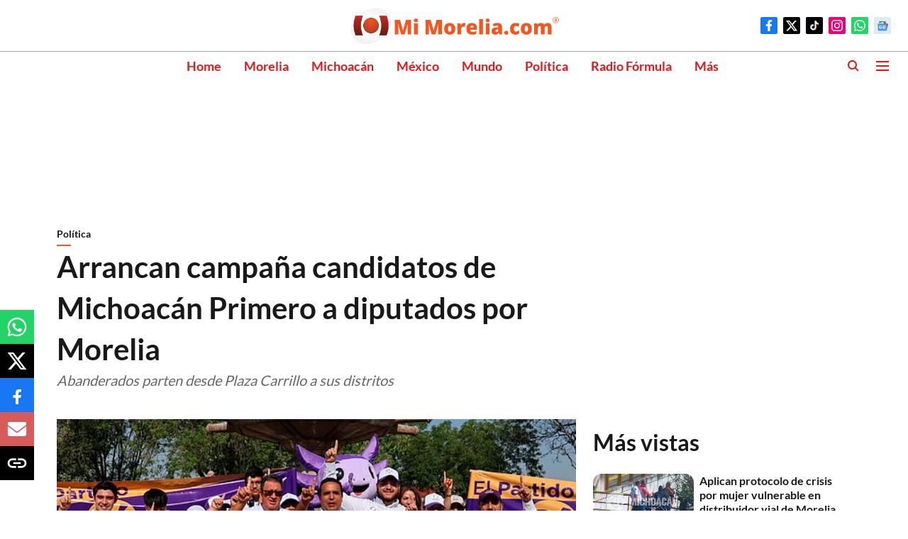

--- FILE ---
content_type: text/html; charset=utf-8
request_url: https://www.google.com/recaptcha/api2/aframe
body_size: 266
content:
<!DOCTYPE HTML><html><head><meta http-equiv="content-type" content="text/html; charset=UTF-8"></head><body><script nonce="D4fu5p3eyxXo-GHCm5ia2A">/** Anti-fraud and anti-abuse applications only. See google.com/recaptcha */ try{var clients={'sodar':'https://pagead2.googlesyndication.com/pagead/sodar?'};window.addEventListener("message",function(a){try{if(a.source===window.parent){var b=JSON.parse(a.data);var c=clients[b['id']];if(c){var d=document.createElement('img');d.src=c+b['params']+'&rc='+(localStorage.getItem("rc::a")?sessionStorage.getItem("rc::b"):"");window.document.body.appendChild(d);sessionStorage.setItem("rc::e",parseInt(sessionStorage.getItem("rc::e")||0)+1);localStorage.setItem("rc::h",'1770049168891');}}}catch(b){}});window.parent.postMessage("_grecaptcha_ready", "*");}catch(b){}</script></body></html>

--- FILE ---
content_type: application/javascript; charset=utf-8
request_url: https://fundingchoicesmessages.google.com/f/AGSKWxVAUPO8gozc9PGCsmYoU0N-KLTBOvk-PUGGujh1sPezSnReelGQ-yYyDst1f5ovg3_wJI2eFBap1gaKH2Hj0ZG_a8_p1VhN0QND0AznFOIfB8sxNP1OBGYYIIBLSfdJFB9iRkm7NMyKDJjIeBe3-GevrL1jjsMSuWAXCo-9NeROQwRDAmLmYYO4Xyz3/_/btmads./advert2-/ad_bot./delivery/fc./ads_medrec_
body_size: -1288
content:
window['6dddddcc-7606-4713-8037-cece19f7a1d6'] = true;

--- FILE ---
content_type: application/javascript; charset=UTF-8
request_url: https://mimorelia.com/cdn-cgi/challenge-platform/scripts/jsd/main.js
body_size: 8819
content:
window._cf_chl_opt={AKGCx8:'b'};~function(h6,Rg,RB,Ra,Ru,RS,Rt,RW,RC,h1){h6=Q,function(x,f,ha,h5,R,h){for(ha={x:382,f:306,R:394,h:435,l:397,c:263,K:330,i:425,Y:438},h5=Q,R=x();!![];)try{if(h=parseInt(h5(ha.x))/1*(-parseInt(h5(ha.f))/2)+parseInt(h5(ha.R))/3+-parseInt(h5(ha.h))/4+parseInt(h5(ha.l))/5+-parseInt(h5(ha.c))/6+-parseInt(h5(ha.K))/7*(parseInt(h5(ha.i))/8)+parseInt(h5(ha.Y))/9,h===f)break;else R.push(R.shift())}catch(l){R.push(R.shift())}}(G,554789),Rg=this||self,RB=Rg[h6(236)],Ra=function(lz,lb,lv,lH,lX,lj,lZ,h7,f,R,h,l){return lz={x:469,f:373,R:401,h:301},lb={x:422,f:273,R:434,h:452,l:443,c:288,K:460,i:319,Y:246,U:273,e:233,Z:281,j:379,F:347,o:234,X:396,H:323,v:479,b:273,z:385,I:231,m:320,M:315,y:440,L:320,n:341,A:273,g:257,B:451,a:441},lv={x:313},lH={x:292},lX={x:447,f:283,R:322,h:357,l:313,c:441,K:311,i:363,Y:251,U:311,e:363,Z:311,j:280,F:292,o:396,X:291,H:292,v:294,b:379,z:249,I:396,m:296,M:249,y:292,L:232,n:476,A:281,g:396,B:460,a:273,S:448,E:273,D:459,P:343,W:257,T:469,C:230,N:255,J:296,V:316,k:396,s:369,d:244,O:304,G0:231,G1:307,G2:396,G3:292,G4:443,G5:310,G6:431,G7:413,G8:366,G9:396,GG:340,GQ:387,Gx:305,Gf:459,GR:379,Gh:467,Gl:467,Gw:396,Gr:341,Gc:334,GK:453,Gp:416,Gi:424,GY:402,GU:374,Ge:345,GZ:349},lj={x:282,f:399,R:259,h:381},lZ={x:253,f:441},h7=h6,f={'ftTBE':function(c,K){return c===K},'HfUGg':function(c,K){return c!==K},'PfBfV':function(c,K){return c<K},'NEjbT':function(c,K){return c>K},'PsFPV':function(c,K){return c(K)},'HhziR':function(c,K){return c<<K},'CloFv':function(c,K){return c==K},'BeewB':function(c,K){return c-K},'HqRam':function(c,K){return c<K},'drIIA':function(c,K){return c>K},'iEdLz':function(c,K){return c|K},'FPcVl':function(c,K){return K&c},'LPFqo':function(c,K){return c(K)},'BOJeU':function(c,K){return c<<K},'rvTsZ':function(c,K){return c(K)},'whofY':function(c,K){return c!==K},'VZPzW':function(c,K){return K===c},'gKrxL':h7(lz.x),'kbdNx':function(c,K){return c>K},'wXqtw':function(c,K){return c==K},'nfsQJ':function(c,K){return c(K)},'XfWwV':function(c,K){return c>K},'drzIR':function(c,K){return c<<K},'PKEZQ':function(c,K){return c(K)},'pzrjX':function(c,K){return c<<K},'FSFRR':function(c,K){return K&c},'Sbvfk':function(c,K){return K==c},'WoEnJ':function(c,K){return c<<K},'xCTsW':function(c,K){return c|K},'oaOGd':function(c,K){return c&K},'JYntn':h7(lz.f),'sQyzo':function(c,K){return c>K},'DMaXS':function(c,K){return c<K},'NfggM':function(c,K){return c(K)},'gQxyu':function(c,K){return K*c},'TEfFS':function(c,K){return c!=K},'souBX':function(c,K){return K*c},'fwyyN':function(c,K){return c<K},'FJVod':function(c,K){return c&K},'EiFyE':function(c,K){return K*c},'VoQON':function(c,K){return c==K},'AiRRD':function(c,K){return c-K},'wcHAx':function(c,K){return K==c},'Rtmmh':function(c,K){return c(K)},'wOXiB':function(c,K){return c+K}},R=String[h7(lz.R)],h={'h':function(c,h8){if(h8=h7,f[h8(lj.x)](h8(lj.f),h8(lj.R)))f(h8(lj.h));else return null==c?'':h.g(c,6,function(i,h9){return h9=h8,h9(lZ.x)[h9(lZ.f)](i)})},'g':function(K,i,Y,hG,U,Z,j,F,o,X,H,z,I,M,y,lo,E,D,P,L,A,B,W){if(hG=h7,f[hG(lX.x)](hG(lX.f),hG(lX.R))){if(null==K)return'';for(Z={},j={},F='',o=2,X=3,H=2,z=[],I=0,M=0,y=0;f[hG(lX.h)](y,K[hG(lX.l)]);y+=1)if(L=K[hG(lX.c)](y),Object[hG(lX.K)][hG(lX.i)][hG(lX.Y)](Z,L)||(Z[L]=X++,j[L]=!0),A=F+L,Object[hG(lX.U)][hG(lX.e)][hG(lX.Y)](Z,A))F=A;else{if(Object[hG(lX.Z)][hG(lX.e)][hG(lX.Y)](j,F)){if(f[hG(lX.j)](256,F[hG(lX.F)](0))){for(U=0;U<H;I<<=1,i-1==M?(M=0,z[hG(lX.o)](f[hG(lX.X)](Y,I)),I=0):M++,U++);for(B=F[hG(lX.H)](0),U=0;f[hG(lX.j)](8,U);I=f[hG(lX.v)](I,1)|1&B,f[hG(lX.b)](M,f[hG(lX.z)](i,1))?(M=0,z[hG(lX.I)](Y(I)),I=0):M++,B>>=1,U++);}else{for(B=1,U=0;f[hG(lX.m)](U,H);I=I<<1|B,M==f[hG(lX.M)](i,1)?(M=0,z[hG(lX.I)](Y(I)),I=0):M++,B=0,U++);for(B=F[hG(lX.y)](0),U=0;f[hG(lX.L)](16,U);I=f[hG(lX.n)](I<<1.5,f[hG(lX.A)](B,1)),M==i-1?(M=0,z[hG(lX.g)](f[hG(lX.B)](Y,I)),I=0):M++,B>>=1,U++);}o--,0==o&&(o=Math[hG(lX.a)](2,H),H++),delete j[F]}else for(B=Z[F],U=0;U<H;I=f[hG(lX.S)](I,1)|B&1,M==f[hG(lX.M)](i,1)?(M=0,z[hG(lX.I)](Y(I)),I=0):M++,B>>=1,U++);F=(o--,o==0&&(o=Math[hG(lX.E)](2,H),H++),Z[A]=X++,f[hG(lX.D)](String,L))}if(f[hG(lX.P)]('',F)){if(f[hG(lX.W)](hG(lX.T),f[hG(lX.C)])){if(Object[hG(lX.K)][hG(lX.i)][hG(lX.Y)](j,F)){if(f[hG(lX.N)](256,F[hG(lX.F)](0))){for(U=0;f[hG(lX.J)](U,H);I<<=1,f[hG(lX.V)](M,i-1)?(M=0,z[hG(lX.k)](f[hG(lX.s)](Y,I)),I=0):M++,U++);for(B=F[hG(lX.F)](0),U=0;f[hG(lX.d)](8,U);I=f[hG(lX.n)](f[hG(lX.O)](I,1),1.21&B),f[hG(lX.V)](M,i-1)?(M=0,z[hG(lX.g)](f[hG(lX.G0)](Y,I)),I=0):M++,B>>=1,U++);}else{for(B=1,U=0;U<H;I=f[hG(lX.G1)](I,1)|B,M==i-1?(M=0,z[hG(lX.G2)](Y(I)),I=0):M++,B=0,U++);for(B=F[hG(lX.G3)](0),U=0;16>U;I=I<<1.56|f[hG(lX.G4)](B,1),f[hG(lX.G5)](M,i-1)?(M=0,z[hG(lX.I)](Y(I)),I=0):M++,B>>=1,U++);}o--,o==0&&(o=Math[hG(lX.a)](2,H),H++),delete j[F]}else for(B=Z[F],U=0;f[hG(lX.h)](U,H);I=f[hG(lX.G6)](I,1)|1.48&B,M==i-1?(M=0,z[hG(lX.g)](Y(I)),I=0):M++,B>>=1,U++);o--,o==0&&H++}else if(lo={x:413},E={},E[hG(lX.G7)]=function(T,C){return T+C},D=E,P=M[y],'f'===P&&(P='N'),L[P]){for(W=0;W<o[A[i]][hG(lX.l)];-1===B[P][hG(lX.G8)](I[S[E]][W])&&(D(P[W[T]][W])||C[P][hG(lX.G9)]('o.'+N[J[V]][W])),W++);}else y[P]=s[B[O]][hG(lX.GG)](function(G3,hQ){return hQ=hG,D[hQ(lo.x)]('o.',G3)})}for(B=2,U=0;U<H;I=f[hG(lX.GQ)](f[hG(lX.G6)](I,1),f[hG(lX.Gx)](B,1)),i-1==M?(M=0,z[hG(lX.o)](f[hG(lX.Gf)](Y,I)),I=0):M++,B>>=1,U++);for(;;)if(I<<=1,f[hG(lX.GR)](M,i-1)){if(f[hG(lX.Gh)]!==f[hG(lX.Gl)])z();else{z[hG(lX.Gw)](f[hG(lX.X)](Y,I));break}}else M++;return z[hG(lX.Gr)]('')}else P={},P[hG(lX.Gc)]=hG(lX.GK),P[hG(lX.Gp)]=Y.r,P[hG(lX.Gi)]=hG(lX.GY),P[hG(lX.GU)]=U,F[hG(lX.Ge)][hG(lX.GZ)](P,'*')},'j':function(c,hx){return hx=h7,c==null?'':c==''?null:h.i(c[hx(lv.x)],32768,function(K,hf){return hf=hx,c[hf(lH.x)](K)})},'i':function(K,i,Y,hR,U,Z,j,F,o,X,H,z,I,M,y,L,E,A,B,S){for(hR=h7,U=[],Z=4,j=4,F=3,o=[],z=Y(0),I=i,M=1,X=0;f[hR(lb.x)](3,X);U[X]=X,X+=1);for(y=0,L=Math[hR(lb.f)](2,2),H=1;L!=H;)for(A=hR(lb.R)[hR(lb.h)]('|'),B=0;!![];){switch(A[B++]){case'0':H<<=1;continue;case'1':I>>=1;continue;case'2':S=f[hR(lb.l)](z,I);continue;case'3':y|=(f[hR(lb.c)](0,S)?1:0)*H;continue;case'4':0==I&&(I=i,z=f[hR(lb.K)](Y,M++));continue}break}switch(y){case 0:for(y=0,L=Math[hR(lb.f)](2,8),H=1;L!=H;S=I&z,I>>=1,0==I&&(I=i,z=f[hR(lb.i)](Y,M++)),y|=f[hR(lb.Y)](0<S?1:0,H),H<<=1);E=f[hR(lb.K)](R,y);break;case 1:for(y=0,L=Math[hR(lb.U)](2,16),H=1;f[hR(lb.e)](H,L);S=f[hR(lb.Z)](z,I),I>>=1,f[hR(lb.j)](0,I)&&(I=i,z=Y(M++)),y|=f[hR(lb.F)](f[hR(lb.o)](0,S)?1:0,H),H<<=1);E=R(y);break;case 2:return''}for(X=U[3]=E,o[hR(lb.X)](E);;){if(M>K)return'';for(y=0,L=Math[hR(lb.U)](2,F),H=1;H!=L;S=f[hR(lb.H)](z,I),I>>=1,I==0&&(I=i,z=Y(M++)),y|=f[hR(lb.v)](0<S?1:0,H),H<<=1);switch(E=y){case 0:for(y=0,L=Math[hR(lb.b)](2,8),H=1;L!=H;S=I&z,I>>=1,f[hR(lb.z)](0,I)&&(I=i,z=f[hR(lb.I)](Y,M++)),y|=f[hR(lb.v)](0<S?1:0,H),H<<=1);U[j++]=R(y),E=f[hR(lb.m)](j,1),Z--;break;case 1:for(y=0,L=Math[hR(lb.U)](2,16),H=1;H!=L;S=f[hR(lb.H)](z,I),I>>=1,f[hR(lb.M)](0,I)&&(I=i,z=f[hR(lb.y)](Y,M++)),y|=(0<S?1:0)*H,H<<=1);U[j++]=R(y),E=f[hR(lb.L)](j,1),Z--;break;case 2:return o[hR(lb.n)]('')}if(Z==0&&(Z=Math[hR(lb.A)](2,F),F++),U[E])E=U[E];else if(f[hR(lb.g)](E,j))E=f[hR(lb.B)](X,X[hR(lb.a)](0));else return null;o[hR(lb.X)](E),U[j++]=X+E[hR(lb.a)](0),Z--,X=E,0==Z&&(Z=Math[hR(lb.A)](2,F),F++)}}},l={},l[h7(lz.h)]=h.h,l}(),Ru={},Ru[h6(377)]='o',Ru[h6(386)]='s',Ru[h6(427)]='u',Ru[h6(419)]='z',Ru[h6(267)]='n',Ru[h6(480)]='I',Ru[h6(266)]='b',RS=Ru,Rg[h6(375)]=function(x,R,h,K,lC,lT,lW,hr,i,U,Z,j,z,I,F,o,X){if(lC={x:267,f:466,R:333,h:439,l:444,c:362,K:380,i:454,Y:380,U:332,e:404,Z:426,j:404,F:426,o:411,X:415,H:472,v:313,b:235,z:474,I:350,m:335,M:329,y:342,L:481,n:229,A:295},lT={x:428,f:313,R:408,h:229},lW={x:311,f:363,R:251,h:396},hr=h6,i={'rZqNR':function(H,z){return H+z},'afsfm':hr(lC.x),'GLjsk':function(H,z){return H<z},'IKmQh':function(H,z){return H===z},'pjYyb':function(H,z){return H(z)},'KqgKy':function(H,z){return H<z},'pZElB':hr(lC.f),'sOCFU':function(H,z,I,M){return H(z,I,M)},'iMsQN':hr(lC.R),'yRfzt':function(H,z,I){return H(z,I)}},R===null||i[hr(lC.h)](void 0,R))return K;for(U=i[hr(lC.l)](RP,R),x[hr(lC.c)][hr(lC.K)]&&(U=U[hr(lC.i)](x[hr(lC.c)][hr(lC.Y)](R))),U=x[hr(lC.U)][hr(lC.e)]&&x[hr(lC.Z)]?x[hr(lC.U)][hr(lC.j)](new x[(hr(lC.F))](U)):function(H,hK,z){for(hK=hr,H[hK(lT.x)](),z=0;z<H[hK(lT.f)];H[z+1]===H[z]?H[hK(lT.R)](i[hK(lT.h)](z,1),1):z+=1);return H}(U),Z='nAsAaAb'.split('A'),Z=Z[hr(lC.o)][hr(lC.X)](Z),j=0;i[hr(lC.H)](j,U[hr(lC.v)]);j++)if(hr(lC.f)!==i[hr(lC.b)])return z=Y[hr(lC.z)],!z?null:(I=z.i,typeof I!==i[hr(lC.I)]||i[hr(lC.m)](I,30))?null:I;else(F=U[j],o=i[hr(lC.M)](RD,x,R,F),Z(o))?(X='s'===o&&!x[hr(lC.y)](R[F]),i[hr(lC.L)]===h+F?Y(h+F,o):X||Y(i[hr(lC.n)](h,F),R[F])):i[hr(lC.A)](Y,h+F,o);return K;function Y(H,z,hc){hc=hr,Object[hc(lW.x)][hc(lW.f)][hc(lW.R)](K,z)||(K[z]=[]),K[z][hc(lW.h)](H)}},Rt=h6(272)[h6(452)](';'),RW=Rt[h6(411)][h6(415)](Rt),Rg[h6(376)]=function(R,h,lk,lq,hp,l,K,i,Y,U,Z){for(lk={x:392,f:344,R:456,h:302,l:313,c:366,K:396,i:340},lq={x:392},hp=h6,l={},l[hp(lk.x)]=function(j,F){return j+F},l[hp(lk.f)]=function(j,F){return j<F},l[hp(lk.R)]=function(j,F){return F===j},K=l,i=Object[hp(lk.h)](h),Y=0;K[hp(lk.f)](Y,i[hp(lk.l)]);Y++)if(U=i[Y],'f'===U&&(U='N'),R[U]){for(Z=0;K[hp(lk.f)](Z,h[i[Y]][hp(lk.l)]);K[hp(lk.R)](-1,R[U][hp(lk.c)](h[i[Y]][Z]))&&(RW(h[i[Y]][Z])||R[U][hp(lk.K)]('o.'+h[i[Y]][Z])),Z++);}else R[U]=h[i[Y]][hp(lk.i)](function(j,hi){return hi=hp,K[hi(lq.x)]('o.',j)})},RC=null,h1=h0(),h3();function RV(w9,hj,x){return w9={x:331,f:473},hj=h6,x={'jwgng':function(f,R){return R!==f},'ZImdJ':function(f){return f()}},x[hj(w9.x)](x[hj(w9.f)](RJ),null)}function Rq(wx,hF,x,f){if(wx={x:245},hF=h6,x={'MmMdg':function(R,h){return R(h)}},f=RJ(),f===null)return;RC=(RC&&x[hF(wx.x)](clearTimeout,RC),setTimeout(function(){RN()},1e3*f))}function h0(wj,hm){return wj={x:237,f:237},hm=h6,crypto&&crypto[hm(wj.x)]?crypto[hm(wj.f)]():''}function RO(x,f,wZ,we,wU,wY,hv,R,h,l,c){wZ={x:381,f:463,R:337,h:474,l:470,c:383,K:468,i:457,Y:430,U:241,e:388,Z:423,j:300,F:406,o:381,X:398,H:290,v:355,b:248,z:260,I:260,m:421,M:301,y:279},we={x:318,f:405},wU={x:293,f:450,R:450,h:239,l:384,c:309},wY={x:395,f:433},hv=h6,R={'IoESo':function(K,i){return K(i)},'BcrbA':hv(wZ.x),'NbPuE':function(K,i){return K>=i},'Eobql':function(K,i){return K(i)},'zXUzk':function(K,i){return K(i)},'CVbTA':hv(wZ.f),'PrYXB':function(K,i){return K+i},'czjce':hv(wZ.R)},h=Rg[hv(wZ.h)],console[hv(wZ.l)](Rg[hv(wZ.c)]),l=new Rg[(hv(wZ.K))](),l[hv(wZ.i)](hv(wZ.Y),R[hv(wZ.U)](hv(wZ.e),Rg[hv(wZ.c)][hv(wZ.Z)])+R[hv(wZ.j)]+h.r),h[hv(wZ.F)]&&(l[hv(wZ.o)]=5e3,l[hv(wZ.X)]=function(hb){hb=hv,R[hb(wY.x)](f,R[hb(wY.f)])}),l[hv(wZ.H)]=function(hz){hz=hv,R[hz(wU.x)](l[hz(wU.f)],200)&&l[hz(wU.R)]<300?R[hz(wU.h)](f,hz(wU.l)):f(hz(wU.c)+l[hz(wU.f)])},l[hv(wZ.v)]=function(hI){hI=hv,R[hI(we.x)](f,R[hI(we.f)])},c={'t':Rs(),'lhr':RB[hv(wZ.b)]&&RB[hv(wZ.b)][hv(wZ.z)]?RB[hv(wZ.b)][hv(wZ.I)]:'','api':h[hv(wZ.F)]?!![]:![],'c':RV(),'payload':x},l[hv(wZ.m)](Ra[hv(wZ.M)](JSON[hv(wZ.y)](c)))}function Q(x,f,R,h){return x=x-229,R=G(),h=R[x],h}function RD(x,R,h,lg,hl,l,K,U,i){l=(lg={x:378,f:471,R:378,h:356,l:446,c:445,K:477,i:377,Y:477,U:286,e:276,Z:276,j:332,F:478,o:277},hl=h6,{'WGTsF':function(Y,U){return Y(U)},'JYJms':function(Y,U){return Y*U},'xCHjw':hl(lg.x),'FdIaT':function(Y,U){return U==Y},'JFJwm':hl(lg.f),'vpqGD':function(Y,U){return U===Y}});try{hl(lg.R)===l[hl(lg.h)]?K=R[h]:(U=j&F,o>>=1,0==X&&(H=K,x=l[hl(lg.l)](z,I++)),m|=l[hl(lg.c)](0<U?1:0,M),y<<=1)}catch(U){return'i'}if(K==null)return void 0===K?'u':'x';if(l[hl(lg.K)](hl(lg.i),typeof K))try{if(l[hl(lg.Y)](l[hl(lg.U)],typeof K[hl(lg.e)]))return K[hl(lg.Z)](function(){}),'p'}catch(e){}return x[hl(lg.j)][hl(lg.F)](K)?'a':K===x[hl(lg.j)]?'D':l[hl(lg.o)](!0,K)?'T':l[hl(lg.o)](!1,K)?'F':(i=typeof K,hl(lg.f)==i?RE(x,K)?'N':'f':RS[i]||'?')}function RT(lO,hY,R,h,l,c,K,i){R=(lO={x:359,f:339,R:354,h:475,l:336,c:364,K:420,i:437,Y:465,U:400,e:250,Z:287,j:261,F:325,o:407,X:370},hY=h6,{'VuAjo':function(Y,U,Z,j,F){return Y(U,Z,j,F)},'xzUWK':function(Y,U,Z,j,F){return Y(U,Z,j,F)},'hNarC':hY(lO.x),'zyLaA':hY(lO.f)});try{return h=RB[hY(lO.R)](hY(lO.h)),h[hY(lO.l)]=hY(lO.c),h[hY(lO.K)]='-1',RB[hY(lO.i)][hY(lO.Y)](h),l=h[hY(lO.U)],c={},c=R[hY(lO.e)](pRIb1,l,l,'',c),c=R[hY(lO.Z)](pRIb1,l,l[R[hY(lO.j)]]||l[hY(lO.F)],'n.',c),c=pRIb1(l,h[R[hY(lO.o)]],'d.',c),RB[hY(lO.i)][hY(lO.X)](h),K={},K.r=c,K.e=null,K}catch(Y){return i={},i.r={},i.e=Y,i}}function RP(x,lB,hw,f){for(lB={x:454,f:302,R:449},hw=h6,f=[];null!==x;f=f[hw(lB.x)](Object[hw(lB.f)](x)),x=Object[hw(lB.R)](x));return f}function RJ(w6,hZ,f,R,h,l){return w6={x:314,f:474,R:267},hZ=h6,f={},f[hZ(w6.x)]=function(c,K){return K!==c},R=f,h=Rg[hZ(w6.f)],!h?null:(l=h.i,R[hZ(w6.x)](typeof l,hZ(w6.R))||l<30)?null:l}function RE(f,R,lm,hh,h,l){return lm={x:284,f:270,R:436,h:365,l:284,c:311,K:432,i:251,Y:366,U:270},hh=h6,h={},h[hh(lm.x)]=function(c,K){return c<K},h[hh(lm.f)]=hh(lm.R),l=h,R instanceof f[hh(lm.h)]&&l[hh(lm.l)](0,f[hh(lm.h)][hh(lm.c)][hh(lm.K)][hh(lm.i)](R)[hh(lm.Y)](l[hh(lm.U)]))}function RN(x,w4,w3,hU,f,R){w4={x:247,f:461,R:299},w3={x:471,f:297,R:372},hU=h6,f={'CHndR':function(h,l){return h(l)},'LoHvJ':function(h){return h()},'inWeo':function(h){return h()},'OuHJu':hU(w4.x)},R=f[hU(w4.f)](RT),RO(R.r,function(h,he){he=hU,typeof x===he(w3.x)&&f[he(w3.f)](x,h),f[he(w3.R)](Rq)}),R.e&&h2(f[hU(w4.R)],R.e)}function Rs(wR,hX,x){return wR={x:474,f:414},hX=h6,x=Rg[hX(wR.x)],Math[hX(wR.f)](+atob(x.t))}function h2(h,l,wH,hM,c,K,i,Y,U,Z,j,F,o){if(wH={x:275,f:264,R:308,h:326,l:474,c:410,K:410,i:388,Y:383,U:423,e:360,Z:458,j:468,F:457,o:430,X:381,H:398,v:312,b:321,z:321,I:303,m:351,M:352,y:265,L:238,n:353,A:334,g:285,B:421,a:301},hM=h6,c={'Djavb':function(X,H){return X(H)},'HTSBt':function(X,H){return X+H},'aCVnx':hM(wH.x)},!c[hM(wH.f)](Rk,0))return![];i=(K={},K[hM(wH.R)]=h,K[hM(wH.h)]=l,K);try{Y=Rg[hM(wH.l)],U=c[hM(wH.c)](c[hM(wH.K)](hM(wH.i)+Rg[hM(wH.Y)][hM(wH.U)],hM(wH.e))+Y.r,c[hM(wH.Z)]),Z=new Rg[(hM(wH.j))](),Z[hM(wH.F)](hM(wH.o),U),Z[hM(wH.X)]=2500,Z[hM(wH.H)]=function(){},j={},j[hM(wH.v)]=Rg[hM(wH.Y)][hM(wH.v)],j[hM(wH.b)]=Rg[hM(wH.Y)][hM(wH.z)],j[hM(wH.I)]=Rg[hM(wH.Y)][hM(wH.I)],j[hM(wH.m)]=Rg[hM(wH.Y)][hM(wH.M)],j[hM(wH.y)]=h1,F=j,o={},o[hM(wH.L)]=i,o[hM(wH.n)]=F,o[hM(wH.A)]=hM(wH.g),Z[hM(wH.B)](Ra[hM(wH.a)](o))}catch(X){}}function Rk(x,wf,ho){return wf={x:367},ho=h6,Math[ho(wf.x)]()<x}function h4(R,h,wk,hB,l,Y,c,K){if(wk={x:346,f:453,R:406,h:455,l:384,c:346,K:442,i:292,Y:393,U:396,e:292,Z:262,j:317,F:393,o:393,X:396,H:338,v:429,b:361,z:464,I:273,m:334,M:328,y:416,L:424,n:345,A:349,g:334,B:402,a:374,S:349},hB=h6,l={'pkzvU':function(i,Y){return i-Y},'nJqjD':function(i,Y){return i>Y},'soyiH':function(i,Y){return i&Y},'AAKYj':function(i,Y){return i<<Y},'KsQEf':function(i,Y){return Y&i},'KarvX':function(i,Y){return Y==i},'ScGeG':function(i,Y){return i(Y)},'SKyzJ':function(i,Y){return Y===i},'oLKCd':hB(wk.x),'JYxZC':hB(wk.f)},!R[hB(wk.R)])return;if(l[hB(wk.h)](h,hB(wk.l))){if(hB(wk.c)!==l[hB(wk.K)]){if(256>GK[hB(wk.i)](0)){for(Qi=0;QY<QU;QZ<<=1,Qj==l[hB(wk.Y)](QF,1)?(Qo=0,QX[hB(wk.U)](QH(Qv)),Qb=0):Qz++,Qe++);for(Y=QI[hB(wk.e)](0),Qm=0;l[hB(wk.Z)](8,QM);QL=Qn<<1|l[hB(wk.j)](Y,1),QA==l[hB(wk.F)](Qg,1)?(QB=0,Qa[hB(wk.U)](Qu(QS)),QE=0):QD++,Y>>=1,Qy++);}else{for(Y=1,QP=0;Qt<QW;QC=Y|QN<<1,QJ==l[hB(wk.o)](QV,1)?(Qq=0,Qk[hB(wk.X)](Qs(Qd)),QO=0):x0++,Y=0,QT++);for(Y=x1[hB(wk.e)](0),x2=0;16>x3;x5=l[hB(wk.H)](x6,1)|l[hB(wk.v)](Y,1),l[hB(wk.b)](x7,x8-1)?(x9=0,xG[hB(wk.X)](l[hB(wk.z)](xQ,xx)),xf=0):xR++,Y>>=1,x4++);}QR--,Qh==0&&(Ql=Qw[hB(wk.I)](2,Qr),Qc++),delete QK[Qp]}else c={},c[hB(wk.m)]=l[hB(wk.M)],c[hB(wk.y)]=R.r,c[hB(wk.L)]=hB(wk.l),Rg[hB(wk.n)][hB(wk.A)](c,'*')}else K={},K[hB(wk.g)]=hB(wk.f),K[hB(wk.y)]=R.r,K[hB(wk.L)]=hB(wk.B),K[hB(wk.a)]=h,Rg[hB(wk.n)][hB(wk.S)](K,'*')}function G(ws){return ws='vpqGD,NYqJN,stringify,NEjbT,FPcVl,ftTBE,waiWw,SPrxw,jsd,JFJwm,xzUWK,DMaXS,DPRbv,onload,PsFPV,charCodeAt,NbPuE,HhziR,yRfzt,HqRam,CHndR,cfAyI,OuHJu,czjce,upte,keys,LRmiB4,drzIR,oaOGd,6HzUSzW,pzrjX,AdeF3,http-code:,Sbvfk,prototype,CnwA5,length,CKwVw,wcHAx,wXqtw,soyiH,zXUzk,NfggM,AiRRD,SSTpq3,uhBmw,FJVod,fgiqY,navigator,TYlZ6,vyQOz,JYxZC,sOCFU,1281LZTjPh,jwgng,Array,d.cookie,source,GLjsk,style,/jsd/oneshot/d251aa49a8a3/0.6575701893222504:1770046034:oxIZQ1rVZPOAvwJs_mznI32uqQfHl4Y5EQZ0l0WVx-s/,AAKYj,contentDocument,map,join,isNaN,whofY,nRisP,parent,LIFqQ,souBX,hVckR,postMessage,afsfm,pkLOA2,aUjz8,chctx,createElement,onerror,xCHjw,PfBfV,tkIxM,clientInformation,/b/ov1/0.6575701893222504:1770046034:oxIZQ1rVZPOAvwJs_mznI32uqQfHl4Y5EQZ0l0WVx-s/,KarvX,Object,hasOwnProperty,display: none,Function,indexOf,random,now,nfsQJ,removeChild,addEventListener,LoHvJ,GDrgV,detail,pRIb1,rxvNi8,object,fXGAf,CloFv,getOwnPropertyNames,timeout,132137wCKHPG,_cf_chl_opt,success,VoQON,string,xCTsW,/cdn-cgi/challenge-platform/h/,QWDPO,KbaSV,KQUFw,bjNiI,pkzvU,2216232XxSGlh,IoESo,push,2003155Dxurjh,ontimeout,rKysW,contentWindow,fromCharCode,error,gtmMx,from,CVbTA,api,zyLaA,splice,DOMContentLoaded,HTSBt,includes,loading,SrZbD,floor,bind,sid,xfXai,XxBPt,symbol,tabIndex,send,sQyzo,AKGCx8,event,36024nfQoSh,Set,undefined,sort,KsQEf,POST,WoEnJ,toString,BcrbA,2|1|4|3|0,2071580nWXUEV,[native code],body,20278998rMfXFh,IKmQh,Rtmmh,charAt,oLKCd,FSFRR,pjYyb,JYJms,WGTsF,HfUGg,BOJeU,getPrototypeOf,status,wOXiB,split,cloudflare-invisible,concat,SKyzJ,gHbVE,open,aCVnx,rvTsZ,LPFqo,inWeo,dxBrx,xhr-error,ScGeG,appendChild,MGMHK,JYntn,XMLHttpRequest,FjQIJ,log,function,KqgKy,ZImdJ,__CF$cv$params,iframe,iEdLz,FdIaT,isArray,EiFyE,bigint,iMsQN,AnQsD,rZqNR,gKrxL,PKEZQ,drIIA,TEfFS,fwyyN,pZElB,document,randomUUID,errorInfoObject,Eobql,HccYf,PrYXB,onreadystatechange,LDbLk,XfWwV,MmMdg,gQxyu,error on cf_chl_props,location,BeewB,VuAjo,call,MXvua,CKHMIidxLrkv9jAO46JFWTmEge$wzlDNpUQ8f+YZBVs257c-XhotRq1Gn0b3auPyS,Egshw,kbdNx,nbpDY,VZPzW,sxjPU,oBjUV,href,hNarC,nJqjD,6596718THPYdk,Djavb,JBxy9,boolean,number,hDsVY,zMRzS,aHrZF,FEnsi,_cf_chl_opt;JJgc4;PJAn2;kJOnV9;IWJi4;OHeaY1;DqMg0;FKmRv9;LpvFx1;cAdz2;PqBHf2;nFZCC5;ddwW5;pRIb1;rxvNi8;RrrrA2;erHi9,pow,readyState,/invisible/jsd,catch'.split(','),G=function(){return ws},G()}function h3(wP,wD,wA,wn,hy,x,f,K,R,h,l,i,Y,U,e){if(wP={x:412,f:417,R:327,h:474,l:271,c:254,K:240,i:302,Y:403,U:313,e:271,Z:366,j:348,F:396,o:340,X:462,H:418,v:482,b:274,z:243,I:256,m:391,M:365,y:311,L:432,n:251,A:436,g:371,B:409,a:242,S:242},wD={x:274,f:258,R:324,h:390,l:278,c:412,K:242,i:242,Y:242,U:289},wA={x:389},wn={x:358},hy=h6,x={'tkIxM':function(c,K){return c+K},'gtmMx':function(c,K){return c<K},'FEnsi':function(c,K){return K===c},'hVckR':function(c,K){return c(K)},'sxjPU':hy(wP.x),'fgiqY':function(c,K){return K===c},'KbaSV':hy(wP.f),'DPRbv':function(c){return c()},'dxBrx':function(c){return c()},'nbpDY':hy(wP.R),'KQUFw':function(c){return c()}},f=Rg[hy(wP.h)],!f){if(x[hy(wP.l)](hy(wP.c),hy(wP.K))){for(K={'QWDPO':function(Z,j,hL){return hL=hy,x[hL(wn.x)](Z,j)}},i=j[hy(wP.i)](F),Y=0;x[hy(wP.Y)](Y,i[hy(wP.U)]);Y++)if(U=i[Y],x[hy(wP.e)]('f',U)&&(U='N'),L[U]){for(e=0;e<n[i[Y]][hy(wP.U)];-1===A[U][hy(wP.Z)](g[i[Y]][e])&&(x[hy(wP.j)](B,a[i[Y]][e])||S[U][hy(wP.F)]('o.'+E[i[Y]][e])),e++);}else D[U]=P[i[Y]][hy(wP.o)](function(V,hn){return hn=hy,K[hn(wA.x)]('o.',V)})}else return}if(!x[hy(wP.X)](Rd))return hy(wP.H)===hy(wP.v)?null:void 0;if(R=![],h=function(){if(!R){if(R=!![],!Rd())return;RN(function(i){h4(f,i)})}},RB[hy(wP.b)]!==hy(wP.x)){if(hy(wP.z)!==x[hy(wP.I)])x[hy(wP.m)](h);else return l instanceof c[hy(wP.M)]&&0<K[hy(wP.M)][hy(wP.y)][hy(wP.L)][hy(wP.n)](i)[hy(wP.Z)](hy(wP.A))}else Rg[hy(wP.g)]?RB[hy(wP.g)](hy(wP.B),h):(l=RB[hy(wP.a)]||function(){},RB[hy(wP.S)]=function(hA,wE,U,Z){(hA=hy,l(),RB[hA(wD.x)]!==x[hA(wD.f)])&&(x[hA(wD.R)](x[hA(wD.h)],hA(wD.l))?(wE={x:274,f:252,R:242,h:269},U={'MXvua':hA(wD.c),'zMRzS':function(j){return j()}},Z=c[hA(wD.K)]||function(){},K[hA(wD.i)]=function(hg){hg=hA,Z(),Z[hg(wE.x)]!==U[hg(wE.f)]&&(F[hg(wE.R)]=Z,U[hg(wE.h)](o))}):(RB[hA(wD.Y)]=l,x[hA(wD.U)](h)))})}function Rd(ww,hH,f,R,h,l,c){return ww={x:298,f:268,R:414,h:368,l:298},hH=h6,f={},f[hH(ww.x)]=function(K,i){return K>i},f[hH(ww.f)]=function(K,i){return K-i},R=f,h=3600,l=Rs(),c=Math[hH(ww.R)](Date[hH(ww.h)]()/1e3),R[hH(ww.l)](R[hH(ww.f)](c,l),h)?![]:!![]}}()